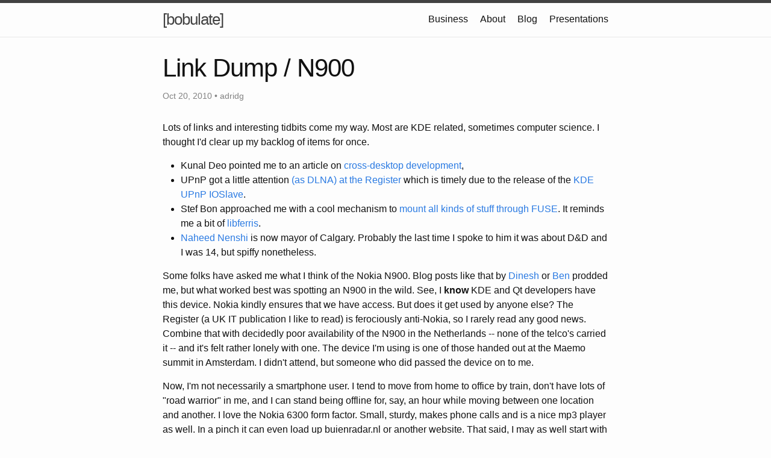

--- FILE ---
content_type: text/html; charset=utf-8
request_url: https://euroquis.nl/blabla/2010/10/20/link-dump-n900.html
body_size: 3785
content:
<!DOCTYPE html>
<html lang="en"><head>
  <meta charset="utf-8">
  <meta http-equiv="X-UA-Compatible" content="IE=edge">
  <meta name="viewport" content="width=device-width, initial-scale=1"><!-- Begin Jekyll SEO tag v2.8.0 -->
<title>Link Dump / N900 | [bobulate]</title>
<meta name="generator" content="Jekyll v4.3.1" />
<meta property="og:title" content="Link Dump / N900" />
<meta name="author" content="adridg" />
<meta property="og:locale" content="en_US" />
<meta name="description" content="Lots of links and interesting tidbits come my way. Most are KDE related, sometimes computer science. I thought I&#39;d clear up my backlog of items for once. Kunal Deo pointed me to an article on cross-desktop development, UPnP got a little attention (as DLNA) at the Register which is timely due to the release of the KDE UPnP IOSlave. Stef Bon approached me with a cool mechanism to mount all kinds of stuff through FUSE. It reminds me a bit of libferris. Naheed Nenshi is now mayor of Calgary. Probably the last time I spoke to him it was about D&amp;D and I was 14, but spiffy nonetheless. Some folks have asked me what I think of the Nokia N900. Blog posts like that by Dinesh or Ben prodded me, but what worked best was spotting an N900 in the wild. See, I know KDE and Qt developers have this device. Nokia kindly ensures that we have access. But does it get used by anyone else? The Register (a UK IT publication I like to read) is ferociously anti-Nokia, so I rarely read any good news. Combine that with decidedly poor availability of the N900 in the Netherlands -- none of the telco&#39;s carried it -- and it&#39;s felt rather lonely with one. The device I&#39;m using is one of those handed out at the Maemo summit in Amsterdam. I didn&#39;t attend, but someone who did passed the device on to me. Now, I&#39;m not necessarily a smartphone user. I tend to move from home to office by train, don&#39;t have lots of &quot;road warrior&quot; in me, and I can stand being offline for, say, an hour while moving between one location and another. I love the Nokia 6300 form factor. Small, sturdy, makes phone calls and is a nice mp3 player as well. In a pinch it can even load up buienradar.nl or another website. That said, I may as well start with what I perceive to be the downsides of the device -- which should be no surprise here. Size and battery life. The thing is heavy, which makes longer phone calls a drag. it lasts two, maybe three days on a charge if it sees little use and doesn&#39;t hook up to a wifi hotspot -- the latter is a real drain. Compare to the week I get with the 6300 or three weeks with a 2310 (again, I&#39;m not a heavy phone user, so standby time is actually most important to me). Software-wise there are a few annoyances (setting a ringtone is much harder than it needs to be) but I really appreciate the openness of the platform. Debian packages? Pre-built VM for development? SSH out of the box? An XTerm? Ticks all the boxes for me. IRC over SSH to irssi running on a server is just what I always do -- hasn&#39;t anyone built Quassel for this device yet? Software updates are a little slow, but I appreciate it that it also flags updates for third-party apps. I have an early release of KDEPIM-Mobile installed, which needs an update, and there&#39;s Marble too. The keyboard is nice as long as you&#39;re not using emacs. All in all I&#39;d say the N900 is the smallest laptop I&#39;ve ever owned -- and it makes calls, too." />
<meta property="og:description" content="Lots of links and interesting tidbits come my way. Most are KDE related, sometimes computer science. I thought I&#39;d clear up my backlog of items for once. Kunal Deo pointed me to an article on cross-desktop development, UPnP got a little attention (as DLNA) at the Register which is timely due to the release of the KDE UPnP IOSlave. Stef Bon approached me with a cool mechanism to mount all kinds of stuff through FUSE. It reminds me a bit of libferris. Naheed Nenshi is now mayor of Calgary. Probably the last time I spoke to him it was about D&amp;D and I was 14, but spiffy nonetheless. Some folks have asked me what I think of the Nokia N900. Blog posts like that by Dinesh or Ben prodded me, but what worked best was spotting an N900 in the wild. See, I know KDE and Qt developers have this device. Nokia kindly ensures that we have access. But does it get used by anyone else? The Register (a UK IT publication I like to read) is ferociously anti-Nokia, so I rarely read any good news. Combine that with decidedly poor availability of the N900 in the Netherlands -- none of the telco&#39;s carried it -- and it&#39;s felt rather lonely with one. The device I&#39;m using is one of those handed out at the Maemo summit in Amsterdam. I didn&#39;t attend, but someone who did passed the device on to me. Now, I&#39;m not necessarily a smartphone user. I tend to move from home to office by train, don&#39;t have lots of &quot;road warrior&quot; in me, and I can stand being offline for, say, an hour while moving between one location and another. I love the Nokia 6300 form factor. Small, sturdy, makes phone calls and is a nice mp3 player as well. In a pinch it can even load up buienradar.nl or another website. That said, I may as well start with what I perceive to be the downsides of the device -- which should be no surprise here. Size and battery life. The thing is heavy, which makes longer phone calls a drag. it lasts two, maybe three days on a charge if it sees little use and doesn&#39;t hook up to a wifi hotspot -- the latter is a real drain. Compare to the week I get with the 6300 or three weeks with a 2310 (again, I&#39;m not a heavy phone user, so standby time is actually most important to me). Software-wise there are a few annoyances (setting a ringtone is much harder than it needs to be) but I really appreciate the openness of the platform. Debian packages? Pre-built VM for development? SSH out of the box? An XTerm? Ticks all the boxes for me. IRC over SSH to irssi running on a server is just what I always do -- hasn&#39;t anyone built Quassel for this device yet? Software updates are a little slow, but I appreciate it that it also flags updates for third-party apps. I have an early release of KDEPIM-Mobile installed, which needs an update, and there&#39;s Marble too. The keyboard is nice as long as you&#39;re not using emacs. All in all I&#39;d say the N900 is the smallest laptop I&#39;ve ever owned -- and it makes calls, too." />
<link rel="canonical" href="https://euroquis.nl/blabla/2010/10/20/link-dump-n900.html" />
<meta property="og:url" content="https://euroquis.nl/blabla/2010/10/20/link-dump-n900.html" />
<meta property="og:site_name" content="[bobulate]" />
<meta property="og:type" content="article" />
<meta property="article:published_time" content="2010-10-20T22:03:06+02:00" />
<meta name="twitter:card" content="summary" />
<meta property="twitter:title" content="Link Dump / N900" />
<script type="application/ld+json">
{"@context":"https://schema.org","@type":"BlogPosting","author":{"@type":"Person","name":"adridg"},"dateModified":"2010-10-20T22:03:06+02:00","datePublished":"2010-10-20T22:03:06+02:00","description":"Lots of links and interesting tidbits come my way. Most are KDE related, sometimes computer science. I thought I&#39;d clear up my backlog of items for once. Kunal Deo pointed me to an article on cross-desktop development, UPnP got a little attention (as DLNA) at the Register which is timely due to the release of the KDE UPnP IOSlave. Stef Bon approached me with a cool mechanism to mount all kinds of stuff through FUSE. It reminds me a bit of libferris. Naheed Nenshi is now mayor of Calgary. Probably the last time I spoke to him it was about D&amp;D and I was 14, but spiffy nonetheless. Some folks have asked me what I think of the Nokia N900. Blog posts like that by Dinesh or Ben prodded me, but what worked best was spotting an N900 in the wild. See, I know KDE and Qt developers have this device. Nokia kindly ensures that we have access. But does it get used by anyone else? The Register (a UK IT publication I like to read) is ferociously anti-Nokia, so I rarely read any good news. Combine that with decidedly poor availability of the N900 in the Netherlands -- none of the telco&#39;s carried it -- and it&#39;s felt rather lonely with one. The device I&#39;m using is one of those handed out at the Maemo summit in Amsterdam. I didn&#39;t attend, but someone who did passed the device on to me. Now, I&#39;m not necessarily a smartphone user. I tend to move from home to office by train, don&#39;t have lots of &quot;road warrior&quot; in me, and I can stand being offline for, say, an hour while moving between one location and another. I love the Nokia 6300 form factor. Small, sturdy, makes phone calls and is a nice mp3 player as well. In a pinch it can even load up buienradar.nl or another website. That said, I may as well start with what I perceive to be the downsides of the device -- which should be no surprise here. Size and battery life. The thing is heavy, which makes longer phone calls a drag. it lasts two, maybe three days on a charge if it sees little use and doesn&#39;t hook up to a wifi hotspot -- the latter is a real drain. Compare to the week I get with the 6300 or three weeks with a 2310 (again, I&#39;m not a heavy phone user, so standby time is actually most important to me). Software-wise there are a few annoyances (setting a ringtone is much harder than it needs to be) but I really appreciate the openness of the platform. Debian packages? Pre-built VM for development? SSH out of the box? An XTerm? Ticks all the boxes for me. IRC over SSH to irssi running on a server is just what I always do -- hasn&#39;t anyone built Quassel for this device yet? Software updates are a little slow, but I appreciate it that it also flags updates for third-party apps. I have an early release of KDEPIM-Mobile installed, which needs an update, and there&#39;s Marble too. The keyboard is nice as long as you&#39;re not using emacs. All in all I&#39;d say the N900 is the smallest laptop I&#39;ve ever owned -- and it makes calls, too.","headline":"Link Dump / N900","mainEntityOfPage":{"@type":"WebPage","@id":"https://euroquis.nl/blabla/2010/10/20/link-dump-n900.html"},"url":"https://euroquis.nl/blabla/2010/10/20/link-dump-n900.html"}</script>
<!-- End Jekyll SEO tag -->
<link rel="stylesheet" href="/assets/main.css">
  <link rel="icon" type="image/png" sizes="32x32" href="/img/favicon-32x32.png">
  <link rel="icon" type="image/png" sizes="16x16" href="/img/favicon-16x16.png"><link type="application/atom+xml" rel="alternate" href="https://euroquis.nl/feed.xml" title="[bobulate]" /></head>
<body><header class="site-header" role="banner">

  <div class="wrapper"><a class="site-title" rel="author" href="/">[bobulate]</a><nav class="site-nav">
        <input type="checkbox" id="nav-trigger" class="nav-trigger" />
        <label for="nav-trigger">
          <span class="menu-icon">
            <svg viewBox="0 0 18 15" width="18px" height="15px">
              <path d="M18,1.484c0,0.82-0.665,1.484-1.484,1.484H1.484C0.665,2.969,0,2.304,0,1.484l0,0C0,0.665,0.665,0,1.484,0 h15.032C17.335,0,18,0.665,18,1.484L18,1.484z M18,7.516C18,8.335,17.335,9,16.516,9H1.484C0.665,9,0,8.335,0,7.516l0,0 c0-0.82,0.665-1.484,1.484-1.484h15.032C17.335,6.031,18,6.696,18,7.516L18,7.516z M18,13.516C18,14.335,17.335,15,16.516,15H1.484 C0.665,15,0,14.335,0,13.516l0,0c0-0.82,0.665-1.483,1.484-1.483h15.032C17.335,12.031,18,12.695,18,13.516L18,13.516z"/>
            </svg>
          </span>
        </label>

        <div class="trigger">
          <a class="page-link" href="https://cnossos.nl/">Business</a><a class="page-link" href="/about/">About</a><a class="page-link" href="/bobulate/">Blog</a><a class="page-link" href="/presentations/">Presentations</a></div>
      </nav></div>
</header>
<main class="page-content" aria-label="Content">
      <div class="wrapper">
        <article class="post h-entry" itemscope itemtype="http://schema.org/BlogPosting">

  <header class="post-header">
    <h1 class="post-title p-name" itemprop="name headline">Link Dump / N900</h1>
    <p class="post-meta">
      <time class="dt-published" datetime="2010-10-20T22:03:06+02:00" itemprop="datePublished">Oct 20, 2010
      </time>• <span itemprop="author" itemscope itemtype="http://schema.org/Person"><span class="p-author h-card" itemprop="name">adridg</span></span></p>
  </header>

  <div class="post-content e-content" itemprop="articleBody">
    <p>Lots of links and interesting tidbits come my way. Most are KDE related, sometimes computer science. I thought I'd clear up my backlog of items for once.</p>
<ul>
<li>Kunal Deo pointed me to an article on <a href="http://www.linuxuser.co.uk/tutorials/kde-gnome-cross-desktop-development/">cross-desktop development</a>, </li>
<li>UPnP got a little attention <a href="http://www.reghardware.com/2010/10/18/wtf_is_dlna/">(as DLNA) at the Register</a> which is timely due to the release of the <a href="http://kodeclutz.blogspot.com/2010/10/upnp-mediaserver-kio-slave-is-out.html">KDE UPnP IOSlave</a>.</li>
<li>Stef Bon approached me with a cool mechanism to <a href="http://linux.bononline.nl/projects/mount.md5key.new/">mount all kinds of stuff through FUSE</a>. It reminds me a bit of <a href="http://monkeyiq.blogspot.com/2010/09/open-or-edit-qml-file.html">libferris</a>.</li>
<li><a href="http://www.cbc.ca/canada/calgary/story/2010/10/19/calgary-election-mayor.html">Naheed Nenshi</a> is now mayor of Calgary. Probably the last time I spoke to him it was about D&amp;D and I was 14, but spiffy nonetheless.</li>
</ul>
<p>Some folks have asked me what I think of the Nokia N900. Blog posts like that by <a href="http://saidinesh5.wordpress.com/2010/10/17/my-first-kde-sprint-and-the-qt-dev-days/">Dinesh</a> or <a href="http://monkeyiq.blogspot.com/2010/09/n900-claw-arrives.html">Ben</a> prodded me, but what worked best was spotting an N900 in the wild. See, I <strong>know</strong> KDE and Qt developers have this device. Nokia kindly ensures that we have access. But does it get used by anyone else? The Register (a UK IT publication I like to read) is ferociously anti-Nokia, so I rarely read any good news. Combine that with decidedly poor availability of the N900 in the Netherlands -- none of the telco's carried it -- and it's felt rather lonely with one. The device I'm using is one of those handed out at the Maemo summit in Amsterdam. I didn't attend, but someone who did passed the device on to me.</p>
<p>Now, I'm not necessarily a smartphone user. I tend to move from home to office by train, don't have lots of "road warrior" in me, and I can stand being offline for, say, an hour while moving between one location and another. I love the Nokia 6300 form factor. Small, sturdy, makes phone calls and is a nice mp3 player as well. In a pinch it can even load up buienradar.nl or another website. That said, I may as well start with what I perceive to be the downsides of the device -- which should be no surprise here. Size and battery life. The thing is heavy, which makes longer phone calls a drag. it lasts two, maybe three days on a charge if it sees little use and doesn't hook up to a wifi hotspot -- the latter is a real drain. Compare to the week I get with the 6300 or three weeks with a 2310 (again, I'm not a heavy phone user, so standby time is actually most important to me).</p>
<p>Software-wise there are a few annoyances (setting a ringtone is much harder than it needs to be) but I really appreciate the openness of the platform. Debian packages? Pre-built VM for development? SSH out of the box? An XTerm? Ticks all the boxes for me. IRC over SSH to irssi running on a server is just what I always do -- hasn't anyone built Quassel for this device yet? Software updates are a little slow, but I appreciate it that it also flags updates for third-party apps. I have an early release of KDEPIM-Mobile installed, which needs an update, and there's Marble too.</p>
<p>The keyboard is nice as long as you're not using emacs. All in all I'd say the N900 is the smallest laptop I've ever owned -- and it makes calls, too.</p>


  </div><a class="u-url" href="/blabla/2010/10/20/link-dump-n900.html" hidden></a>
</article>

      </div>
    </main><footer class="site-footer h-card">
  <data class="u-url" href="/"></data>

  <div class="wrapper">

    <h2 class="footer-heading">[bobulate]</h2>

    <div class="footer-col-wrapper">
      <div class="footer-col footer-col-1">
        <ul class="contact-list">
          <li class="p-name">[bobulate]</li><li><a class="u-email" href="mailto:adriaan@euroquis.nl">adriaan@euroquis.nl</a></li></ul>
      </div>

      <div class="footer-col footer-col-2"><ul class="social-media-list"><li><a href="https://github.com/adriaandegroot"><svg class="svg-icon"><use xlink:href="/assets/minima-social-icons.svg#github"></use></svg> <span class="username">adriaandegroot</span></a></li><li><a href="https://www.linkedin.com/in/adriaandegroot"><svg class="svg-icon"><use xlink:href="/assets/minima-social-icons.svg#linkedin"></use></svg> <span class="username">adriaandegroot</span></a></li><li><a  href="https://fosstodon.org/@kdedude" rel="me" ><svg class="svg-icon"><use xlink:href="/assets/minima-social-icons.svg#mastodon"></use></svg> <span class="username">kdedude</span></a></li></ul>
</div>

      <div class="footer-col footer-col-3">
        <p>My personal site of programming, C++, baking, KDE and FreeBSD things.</p>
      </div>
    </div>

  </div>

</footer>
</body>

</html>
